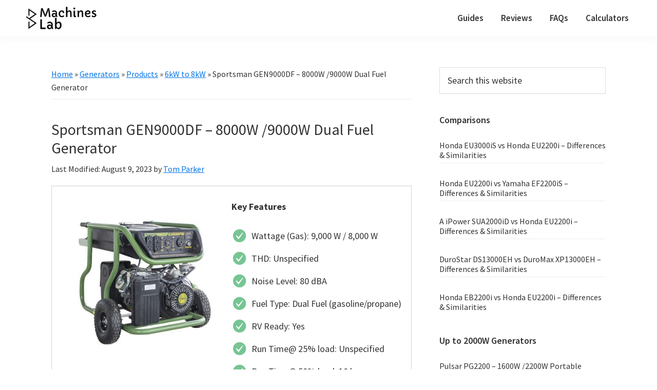

--- FILE ---
content_type: text/html; charset=UTF-8
request_url: https://biomachineslab.com/sportsman-gen9000df/
body_size: 22769
content:
<!DOCTYPE html>
<html lang="en-US">
<head >
<meta charset="UTF-8" />
<meta name="viewport" content="width=device-width, initial-scale=1" />
<meta name='robots' content='index, follow, max-image-preview:large, max-snippet:-1, max-video-preview:-1' />

	<!-- This site is optimized with the Yoast SEO plugin v26.7 - https://yoast.com/wordpress/plugins/seo/ -->
	<title>Sportsman GEN9000DF - 8000W /9000W Dual Fuel Generator - Machines Lab</title>
	<meta name="description" content="Key Features Wattage (Gas): 9,000 W / 8,000 W THD: Unspecified Noise Level: 80 dBA Fuel Type: Dual Fuel (gasoline/propane) RV Ready: Yes Run Time@ 25%" />
	<link rel="canonical" href="https://biomachineslab.com/sportsman-gen9000df/" />
	<meta property="og:locale" content="en_US" />
	<meta property="og:type" content="article" />
	<meta property="og:title" content="Sportsman GEN9000DF - 8000W /9000W Dual Fuel Generator - Machines Lab" />
	<meta property="og:description" content="Key Features Wattage (Gas): 9,000 W / 8,000 W THD: Unspecified Noise Level: 80 dBA Fuel Type: Dual Fuel (gasoline/propane) RV Ready: Yes Run Time@ 25%" />
	<meta property="og:url" content="https://biomachineslab.com/sportsman-gen9000df/" />
	<meta property="og:site_name" content="Machines Lab" />
	<meta property="article:publisher" content="https://www.facebook.com/biomachineslab/" />
	<meta property="article:published_time" content="2023-03-20T05:42:54+00:00" />
	<meta property="article:modified_time" content="2023-08-09T21:22:43+00:00" />
	<meta property="og:image" content="https://biomachineslab.com/wp-content/uploads/2023/02/Sportsman-GEN9000DF.jpg" />
	<meta property="og:image:width" content="410" />
	<meta property="og:image:height" content="295" />
	<meta property="og:image:type" content="image/jpeg" />
	<meta name="author" content="Tom Parker" />
	<meta name="twitter:card" content="summary_large_image" />
	<meta name="twitter:creator" content="@biomachineslab" />
	<meta name="twitter:site" content="@biomachineslab" />
	<meta name="twitter:label1" content="Written by" />
	<meta name="twitter:data1" content="Tom Parker" />
	<meta name="twitter:label2" content="Est. reading time" />
	<meta name="twitter:data2" content="5 minutes" />
	<script type="application/ld+json" class="yoast-schema-graph">{"@context":"https://schema.org","@graph":[{"@type":"Article","@id":"https://biomachineslab.com/sportsman-gen9000df/#article","isPartOf":{"@id":"https://biomachineslab.com/sportsman-gen9000df/"},"author":{"name":"Tom Parker","@id":"https://biomachineslab.com/#/schema/person/be270c28864ba525c689c62e9562b804"},"headline":"Sportsman GEN9000DF &#8211; 8000W /9000W Dual Fuel Generator","datePublished":"2023-03-20T05:42:54+00:00","dateModified":"2023-08-09T21:22:43+00:00","mainEntityOfPage":{"@id":"https://biomachineslab.com/sportsman-gen9000df/"},"wordCount":1005,"commentCount":0,"publisher":{"@id":"https://biomachineslab.com/#organization"},"image":{"@id":"https://biomachineslab.com/sportsman-gen9000df/#primaryimage"},"thumbnailUrl":"https://biomachineslab.com/wp-content/uploads/2023/02/Sportsman-GEN9000DF.jpg","articleSection":["6kW to 8kW"],"inLanguage":"en-US","potentialAction":[{"@type":"CommentAction","name":"Comment","target":["https://biomachineslab.com/sportsman-gen9000df/#respond"]}]},{"@type":"WebPage","@id":"https://biomachineslab.com/sportsman-gen9000df/","url":"https://biomachineslab.com/sportsman-gen9000df/","name":"Sportsman GEN9000DF - 8000W /9000W Dual Fuel Generator - Machines Lab","isPartOf":{"@id":"https://biomachineslab.com/#website"},"primaryImageOfPage":{"@id":"https://biomachineslab.com/sportsman-gen9000df/#primaryimage"},"image":{"@id":"https://biomachineslab.com/sportsman-gen9000df/#primaryimage"},"thumbnailUrl":"https://biomachineslab.com/wp-content/uploads/2023/02/Sportsman-GEN9000DF.jpg","datePublished":"2023-03-20T05:42:54+00:00","dateModified":"2023-08-09T21:22:43+00:00","description":"Key Features Wattage (Gas): 9,000 W / 8,000 W THD: Unspecified Noise Level: 80 dBA Fuel Type: Dual Fuel (gasoline/propane) RV Ready: Yes Run Time@ 25%","breadcrumb":{"@id":"https://biomachineslab.com/sportsman-gen9000df/#breadcrumb"},"inLanguage":"en-US","potentialAction":[{"@type":"ReadAction","target":["https://biomachineslab.com/sportsman-gen9000df/"]}]},{"@type":"ImageObject","inLanguage":"en-US","@id":"https://biomachineslab.com/sportsman-gen9000df/#primaryimage","url":"https://biomachineslab.com/wp-content/uploads/2023/02/Sportsman-GEN9000DF.jpg","contentUrl":"https://biomachineslab.com/wp-content/uploads/2023/02/Sportsman-GEN9000DF.jpg","width":410,"height":295},{"@type":"BreadcrumbList","@id":"https://biomachineslab.com/sportsman-gen9000df/#breadcrumb","itemListElement":[{"@type":"ListItem","position":1,"name":"Home","item":"https://biomachineslab.com/"},{"@type":"ListItem","position":2,"name":"Generators","item":"https://biomachineslab.com/category/generators/"},{"@type":"ListItem","position":3,"name":"Products","item":"https://biomachineslab.com/category/generators/products/"},{"@type":"ListItem","position":4,"name":"6kW to 8kW","item":"https://biomachineslab.com/category/generators/products/6kw-to-8kw/"},{"@type":"ListItem","position":5,"name":"Sportsman GEN9000DF &#8211; 8000W /9000W Dual Fuel Generator"}]},{"@type":"WebSite","@id":"https://biomachineslab.com/#website","url":"https://biomachineslab.com/","name":"Machines Lab","description":"Your Go to Resource for Generators &amp; More","publisher":{"@id":"https://biomachineslab.com/#organization"},"potentialAction":[{"@type":"SearchAction","target":{"@type":"EntryPoint","urlTemplate":"https://biomachineslab.com/?s={search_term_string}"},"query-input":{"@type":"PropertyValueSpecification","valueRequired":true,"valueName":"search_term_string"}}],"inLanguage":"en-US"},{"@type":"Organization","@id":"https://biomachineslab.com/#organization","name":"BioMachinesLab LLC","url":"https://biomachineslab.com/","logo":{"@type":"ImageObject","inLanguage":"en-US","@id":"https://biomachineslab.com/#/schema/logo/image/","url":"https://biomachineslab.com/wp-content/uploads/2023/02/LogoMakr-4jZqoL-3.png","contentUrl":"https://biomachineslab.com/wp-content/uploads/2023/02/LogoMakr-4jZqoL-3.png","width":200,"height":63,"caption":"BioMachinesLab LLC"},"image":{"@id":"https://biomachineslab.com/#/schema/logo/image/"},"sameAs":["https://www.facebook.com/biomachineslab/","https://x.com/biomachineslab","https://www.youtube.com/@biomachineslab6482","https://www.youtube.com/@bml_generators4434"]},{"@type":"Person","@id":"https://biomachineslab.com/#/schema/person/be270c28864ba525c689c62e9562b804","name":"Tom Parker","image":{"@type":"ImageObject","inLanguage":"en-US","@id":"https://biomachineslab.com/#/schema/person/image/","url":"https://biomachineslab.com/wp-content/uploads/2023/02/tom-parker-96x96.jpg","contentUrl":"https://biomachineslab.com/wp-content/uploads/2023/02/tom-parker-96x96.jpg","caption":"Tom Parker"},"description":"Tom is a mechanical engineer with years of experience working on Internal combustion engine and fixing electrical and mechanical systems, generators, transfer switches, and equipment related to storm water and sewage pumping stations.","sameAs":["https://biomachineslab.com/author/outdoors04/"],"url":"https://biomachineslab.com/author/outdoors04/"}]}</script>
	<!-- / Yoast SEO plugin. -->


<link rel='dns-prefetch' href='//fonts.googleapis.com' />
<link href='https://fonts.gstatic.com' crossorigin rel='preconnect' />
<link rel="alternate" type="application/rss+xml" title="Machines Lab &raquo; Feed" href="https://biomachineslab.com/feed/" />
<link rel="alternate" type="application/rss+xml" title="Machines Lab &raquo; Comments Feed" href="https://biomachineslab.com/comments/feed/" />
<link rel="alternate" type="application/rss+xml" title="Machines Lab &raquo; Sportsman GEN9000DF &#8211; 8000W /9000W Dual Fuel Generator Comments Feed" href="https://biomachineslab.com/sportsman-gen9000df/feed/" />
<link rel="alternate" title="oEmbed (JSON)" type="application/json+oembed" href="https://biomachineslab.com/wp-json/oembed/1.0/embed?url=https%3A%2F%2Fbiomachineslab.com%2Fsportsman-gen9000df%2F" />
<link rel="alternate" title="oEmbed (XML)" type="text/xml+oembed" href="https://biomachineslab.com/wp-json/oembed/1.0/embed?url=https%3A%2F%2Fbiomachineslab.com%2Fsportsman-gen9000df%2F&#038;format=xml" />
<style id='wp-img-auto-sizes-contain-inline-css'>
img:is([sizes=auto i],[sizes^="auto," i]){contain-intrinsic-size:3000px 1500px}
/*# sourceURL=wp-img-auto-sizes-contain-inline-css */
</style>
<link rel='stylesheet' id='genesis-sample-css' href='https://biomachineslab.com/wp-content/themes/genesis-sample/style.css?ver=3.4.1' media='all' />
<style id='genesis-sample-inline-css'>

		.wp-custom-logo .site-container .custom-logo-link {
			aspect-ratio: 150/47.25;
		}
		
		.wp-custom-logo .site-container .title-area {
			max-width: 150px;
		}
		
		.wp-custom-logo .title-area {
			padding-top: 11.375px;
		}
		
/*# sourceURL=genesis-sample-inline-css */
</style>
<style id='wp-emoji-styles-inline-css'>

	img.wp-smiley, img.emoji {
		display: inline !important;
		border: none !important;
		box-shadow: none !important;
		height: 1em !important;
		width: 1em !important;
		margin: 0 0.07em !important;
		vertical-align: -0.1em !important;
		background: none !important;
		padding: 0 !important;
	}
/*# sourceURL=wp-emoji-styles-inline-css */
</style>
<style id='wp-block-library-inline-css'>
:root{--wp-block-synced-color:#7a00df;--wp-block-synced-color--rgb:122,0,223;--wp-bound-block-color:var(--wp-block-synced-color);--wp-editor-canvas-background:#ddd;--wp-admin-theme-color:#007cba;--wp-admin-theme-color--rgb:0,124,186;--wp-admin-theme-color-darker-10:#006ba1;--wp-admin-theme-color-darker-10--rgb:0,107,160.5;--wp-admin-theme-color-darker-20:#005a87;--wp-admin-theme-color-darker-20--rgb:0,90,135;--wp-admin-border-width-focus:2px}@media (min-resolution:192dpi){:root{--wp-admin-border-width-focus:1.5px}}.wp-element-button{cursor:pointer}:root .has-very-light-gray-background-color{background-color:#eee}:root .has-very-dark-gray-background-color{background-color:#313131}:root .has-very-light-gray-color{color:#eee}:root .has-very-dark-gray-color{color:#313131}:root .has-vivid-green-cyan-to-vivid-cyan-blue-gradient-background{background:linear-gradient(135deg,#00d084,#0693e3)}:root .has-purple-crush-gradient-background{background:linear-gradient(135deg,#34e2e4,#4721fb 50%,#ab1dfe)}:root .has-hazy-dawn-gradient-background{background:linear-gradient(135deg,#faaca8,#dad0ec)}:root .has-subdued-olive-gradient-background{background:linear-gradient(135deg,#fafae1,#67a671)}:root .has-atomic-cream-gradient-background{background:linear-gradient(135deg,#fdd79a,#004a59)}:root .has-nightshade-gradient-background{background:linear-gradient(135deg,#330968,#31cdcf)}:root .has-midnight-gradient-background{background:linear-gradient(135deg,#020381,#2874fc)}:root{--wp--preset--font-size--normal:16px;--wp--preset--font-size--huge:42px}.has-regular-font-size{font-size:1em}.has-larger-font-size{font-size:2.625em}.has-normal-font-size{font-size:var(--wp--preset--font-size--normal)}.has-huge-font-size{font-size:var(--wp--preset--font-size--huge)}.has-text-align-center{text-align:center}.has-text-align-left{text-align:left}.has-text-align-right{text-align:right}.has-fit-text{white-space:nowrap!important}#end-resizable-editor-section{display:none}.aligncenter{clear:both}.items-justified-left{justify-content:flex-start}.items-justified-center{justify-content:center}.items-justified-right{justify-content:flex-end}.items-justified-space-between{justify-content:space-between}.screen-reader-text{border:0;clip-path:inset(50%);height:1px;margin:-1px;overflow:hidden;padding:0;position:absolute;width:1px;word-wrap:normal!important}.screen-reader-text:focus{background-color:#ddd;clip-path:none;color:#444;display:block;font-size:1em;height:auto;left:5px;line-height:normal;padding:15px 23px 14px;text-decoration:none;top:5px;width:auto;z-index:100000}html :where(.has-border-color){border-style:solid}html :where([style*=border-top-color]){border-top-style:solid}html :where([style*=border-right-color]){border-right-style:solid}html :where([style*=border-bottom-color]){border-bottom-style:solid}html :where([style*=border-left-color]){border-left-style:solid}html :where([style*=border-width]){border-style:solid}html :where([style*=border-top-width]){border-top-style:solid}html :where([style*=border-right-width]){border-right-style:solid}html :where([style*=border-bottom-width]){border-bottom-style:solid}html :where([style*=border-left-width]){border-left-style:solid}html :where(img[class*=wp-image-]){height:auto;max-width:100%}:where(figure){margin:0 0 1em}html :where(.is-position-sticky){--wp-admin--admin-bar--position-offset:var(--wp-admin--admin-bar--height,0px)}@media screen and (max-width:600px){html :where(.is-position-sticky){--wp-admin--admin-bar--position-offset:0px}}

/*# sourceURL=wp-block-library-inline-css */
</style><style id='global-styles-inline-css'>
:root{--wp--preset--aspect-ratio--square: 1;--wp--preset--aspect-ratio--4-3: 4/3;--wp--preset--aspect-ratio--3-4: 3/4;--wp--preset--aspect-ratio--3-2: 3/2;--wp--preset--aspect-ratio--2-3: 2/3;--wp--preset--aspect-ratio--16-9: 16/9;--wp--preset--aspect-ratio--9-16: 9/16;--wp--preset--color--black: #000000;--wp--preset--color--cyan-bluish-gray: #abb8c3;--wp--preset--color--white: #ffffff;--wp--preset--color--pale-pink: #f78da7;--wp--preset--color--vivid-red: #cf2e2e;--wp--preset--color--luminous-vivid-orange: #ff6900;--wp--preset--color--luminous-vivid-amber: #fcb900;--wp--preset--color--light-green-cyan: #7bdcb5;--wp--preset--color--vivid-green-cyan: #00d084;--wp--preset--color--pale-cyan-blue: #8ed1fc;--wp--preset--color--vivid-cyan-blue: #0693e3;--wp--preset--color--vivid-purple: #9b51e0;--wp--preset--color--theme-primary: #0073e5;--wp--preset--color--theme-secondary: #0073e5;--wp--preset--gradient--vivid-cyan-blue-to-vivid-purple: linear-gradient(135deg,rgb(6,147,227) 0%,rgb(155,81,224) 100%);--wp--preset--gradient--light-green-cyan-to-vivid-green-cyan: linear-gradient(135deg,rgb(122,220,180) 0%,rgb(0,208,130) 100%);--wp--preset--gradient--luminous-vivid-amber-to-luminous-vivid-orange: linear-gradient(135deg,rgb(252,185,0) 0%,rgb(255,105,0) 100%);--wp--preset--gradient--luminous-vivid-orange-to-vivid-red: linear-gradient(135deg,rgb(255,105,0) 0%,rgb(207,46,46) 100%);--wp--preset--gradient--very-light-gray-to-cyan-bluish-gray: linear-gradient(135deg,rgb(238,238,238) 0%,rgb(169,184,195) 100%);--wp--preset--gradient--cool-to-warm-spectrum: linear-gradient(135deg,rgb(74,234,220) 0%,rgb(151,120,209) 20%,rgb(207,42,186) 40%,rgb(238,44,130) 60%,rgb(251,105,98) 80%,rgb(254,248,76) 100%);--wp--preset--gradient--blush-light-purple: linear-gradient(135deg,rgb(255,206,236) 0%,rgb(152,150,240) 100%);--wp--preset--gradient--blush-bordeaux: linear-gradient(135deg,rgb(254,205,165) 0%,rgb(254,45,45) 50%,rgb(107,0,62) 100%);--wp--preset--gradient--luminous-dusk: linear-gradient(135deg,rgb(255,203,112) 0%,rgb(199,81,192) 50%,rgb(65,88,208) 100%);--wp--preset--gradient--pale-ocean: linear-gradient(135deg,rgb(255,245,203) 0%,rgb(182,227,212) 50%,rgb(51,167,181) 100%);--wp--preset--gradient--electric-grass: linear-gradient(135deg,rgb(202,248,128) 0%,rgb(113,206,126) 100%);--wp--preset--gradient--midnight: linear-gradient(135deg,rgb(2,3,129) 0%,rgb(40,116,252) 100%);--wp--preset--font-size--small: 12px;--wp--preset--font-size--medium: 20px;--wp--preset--font-size--large: 20px;--wp--preset--font-size--x-large: 42px;--wp--preset--font-size--normal: 18px;--wp--preset--font-size--larger: 24px;--wp--preset--spacing--20: 0.44rem;--wp--preset--spacing--30: 0.67rem;--wp--preset--spacing--40: 1rem;--wp--preset--spacing--50: 1.5rem;--wp--preset--spacing--60: 2.25rem;--wp--preset--spacing--70: 3.38rem;--wp--preset--spacing--80: 5.06rem;--wp--preset--shadow--natural: 6px 6px 9px rgba(0, 0, 0, 0.2);--wp--preset--shadow--deep: 12px 12px 50px rgba(0, 0, 0, 0.4);--wp--preset--shadow--sharp: 6px 6px 0px rgba(0, 0, 0, 0.2);--wp--preset--shadow--outlined: 6px 6px 0px -3px rgb(255, 255, 255), 6px 6px rgb(0, 0, 0);--wp--preset--shadow--crisp: 6px 6px 0px rgb(0, 0, 0);}:where(.is-layout-flex){gap: 0.5em;}:where(.is-layout-grid){gap: 0.5em;}body .is-layout-flex{display: flex;}.is-layout-flex{flex-wrap: wrap;align-items: center;}.is-layout-flex > :is(*, div){margin: 0;}body .is-layout-grid{display: grid;}.is-layout-grid > :is(*, div){margin: 0;}:where(.wp-block-columns.is-layout-flex){gap: 2em;}:where(.wp-block-columns.is-layout-grid){gap: 2em;}:where(.wp-block-post-template.is-layout-flex){gap: 1.25em;}:where(.wp-block-post-template.is-layout-grid){gap: 1.25em;}.has-black-color{color: var(--wp--preset--color--black) !important;}.has-cyan-bluish-gray-color{color: var(--wp--preset--color--cyan-bluish-gray) !important;}.has-white-color{color: var(--wp--preset--color--white) !important;}.has-pale-pink-color{color: var(--wp--preset--color--pale-pink) !important;}.has-vivid-red-color{color: var(--wp--preset--color--vivid-red) !important;}.has-luminous-vivid-orange-color{color: var(--wp--preset--color--luminous-vivid-orange) !important;}.has-luminous-vivid-amber-color{color: var(--wp--preset--color--luminous-vivid-amber) !important;}.has-light-green-cyan-color{color: var(--wp--preset--color--light-green-cyan) !important;}.has-vivid-green-cyan-color{color: var(--wp--preset--color--vivid-green-cyan) !important;}.has-pale-cyan-blue-color{color: var(--wp--preset--color--pale-cyan-blue) !important;}.has-vivid-cyan-blue-color{color: var(--wp--preset--color--vivid-cyan-blue) !important;}.has-vivid-purple-color{color: var(--wp--preset--color--vivid-purple) !important;}.has-black-background-color{background-color: var(--wp--preset--color--black) !important;}.has-cyan-bluish-gray-background-color{background-color: var(--wp--preset--color--cyan-bluish-gray) !important;}.has-white-background-color{background-color: var(--wp--preset--color--white) !important;}.has-pale-pink-background-color{background-color: var(--wp--preset--color--pale-pink) !important;}.has-vivid-red-background-color{background-color: var(--wp--preset--color--vivid-red) !important;}.has-luminous-vivid-orange-background-color{background-color: var(--wp--preset--color--luminous-vivid-orange) !important;}.has-luminous-vivid-amber-background-color{background-color: var(--wp--preset--color--luminous-vivid-amber) !important;}.has-light-green-cyan-background-color{background-color: var(--wp--preset--color--light-green-cyan) !important;}.has-vivid-green-cyan-background-color{background-color: var(--wp--preset--color--vivid-green-cyan) !important;}.has-pale-cyan-blue-background-color{background-color: var(--wp--preset--color--pale-cyan-blue) !important;}.has-vivid-cyan-blue-background-color{background-color: var(--wp--preset--color--vivid-cyan-blue) !important;}.has-vivid-purple-background-color{background-color: var(--wp--preset--color--vivid-purple) !important;}.has-black-border-color{border-color: var(--wp--preset--color--black) !important;}.has-cyan-bluish-gray-border-color{border-color: var(--wp--preset--color--cyan-bluish-gray) !important;}.has-white-border-color{border-color: var(--wp--preset--color--white) !important;}.has-pale-pink-border-color{border-color: var(--wp--preset--color--pale-pink) !important;}.has-vivid-red-border-color{border-color: var(--wp--preset--color--vivid-red) !important;}.has-luminous-vivid-orange-border-color{border-color: var(--wp--preset--color--luminous-vivid-orange) !important;}.has-luminous-vivid-amber-border-color{border-color: var(--wp--preset--color--luminous-vivid-amber) !important;}.has-light-green-cyan-border-color{border-color: var(--wp--preset--color--light-green-cyan) !important;}.has-vivid-green-cyan-border-color{border-color: var(--wp--preset--color--vivid-green-cyan) !important;}.has-pale-cyan-blue-border-color{border-color: var(--wp--preset--color--pale-cyan-blue) !important;}.has-vivid-cyan-blue-border-color{border-color: var(--wp--preset--color--vivid-cyan-blue) !important;}.has-vivid-purple-border-color{border-color: var(--wp--preset--color--vivid-purple) !important;}.has-vivid-cyan-blue-to-vivid-purple-gradient-background{background: var(--wp--preset--gradient--vivid-cyan-blue-to-vivid-purple) !important;}.has-light-green-cyan-to-vivid-green-cyan-gradient-background{background: var(--wp--preset--gradient--light-green-cyan-to-vivid-green-cyan) !important;}.has-luminous-vivid-amber-to-luminous-vivid-orange-gradient-background{background: var(--wp--preset--gradient--luminous-vivid-amber-to-luminous-vivid-orange) !important;}.has-luminous-vivid-orange-to-vivid-red-gradient-background{background: var(--wp--preset--gradient--luminous-vivid-orange-to-vivid-red) !important;}.has-very-light-gray-to-cyan-bluish-gray-gradient-background{background: var(--wp--preset--gradient--very-light-gray-to-cyan-bluish-gray) !important;}.has-cool-to-warm-spectrum-gradient-background{background: var(--wp--preset--gradient--cool-to-warm-spectrum) !important;}.has-blush-light-purple-gradient-background{background: var(--wp--preset--gradient--blush-light-purple) !important;}.has-blush-bordeaux-gradient-background{background: var(--wp--preset--gradient--blush-bordeaux) !important;}.has-luminous-dusk-gradient-background{background: var(--wp--preset--gradient--luminous-dusk) !important;}.has-pale-ocean-gradient-background{background: var(--wp--preset--gradient--pale-ocean) !important;}.has-electric-grass-gradient-background{background: var(--wp--preset--gradient--electric-grass) !important;}.has-midnight-gradient-background{background: var(--wp--preset--gradient--midnight) !important;}.has-small-font-size{font-size: var(--wp--preset--font-size--small) !important;}.has-medium-font-size{font-size: var(--wp--preset--font-size--medium) !important;}.has-large-font-size{font-size: var(--wp--preset--font-size--large) !important;}.has-x-large-font-size{font-size: var(--wp--preset--font-size--x-large) !important;}
/*# sourceURL=global-styles-inline-css */
</style>

<style id='classic-theme-styles-inline-css'>
/*! This file is auto-generated */
.wp-block-button__link{color:#fff;background-color:#32373c;border-radius:9999px;box-shadow:none;text-decoration:none;padding:calc(.667em + 2px) calc(1.333em + 2px);font-size:1.125em}.wp-block-file__button{background:#32373c;color:#fff;text-decoration:none}
/*# sourceURL=/wp-includes/css/classic-themes.min.css */
</style>
<link rel='stylesheet' id='genesis-sample-fonts-css' href='https://fonts.googleapis.com/css?family=Source+Sans+Pro:400,400i,600,700&#038;display=swap' media='all' />
<link rel='stylesheet' id='dashicons-css' href='https://biomachineslab.com/wp-includes/css/dashicons.min.css?ver=6.9' media='all' />
<link rel='stylesheet' id='genesis-sample-gutenberg-css' href='https://biomachineslab.com/wp-content/themes/genesis-sample/lib/gutenberg/front-end.css?ver=3.4.1' media='all' />
<style id='genesis-sample-gutenberg-inline-css'>
.gb-block-post-grid .gb-post-grid-items h2 a:hover {
	color: #0073e5;
}

.site-container .wp-block-button .wp-block-button__link {
	background-color: #0073e5;
}

.wp-block-button .wp-block-button__link:not(.has-background),
.wp-block-button .wp-block-button__link:not(.has-background):focus,
.wp-block-button .wp-block-button__link:not(.has-background):hover {
	color: #ffffff;
}

.site-container .wp-block-button.is-style-outline .wp-block-button__link {
	color: #0073e5;
}

.site-container .wp-block-button.is-style-outline .wp-block-button__link:focus,
.site-container .wp-block-button.is-style-outline .wp-block-button__link:hover {
	color: #2396ff;
}		.site-container .has-small-font-size {
			font-size: 12px;
		}		.site-container .has-normal-font-size {
			font-size: 18px;
		}		.site-container .has-large-font-size {
			font-size: 20px;
		}		.site-container .has-larger-font-size {
			font-size: 24px;
		}		.site-container .has-theme-primary-color,
		.site-container .wp-block-button .wp-block-button__link.has-theme-primary-color,
		.site-container .wp-block-button.is-style-outline .wp-block-button__link.has-theme-primary-color {
			color: #0073e5;
		}

		.site-container .has-theme-primary-background-color,
		.site-container .wp-block-button .wp-block-button__link.has-theme-primary-background-color,
		.site-container .wp-block-pullquote.is-style-solid-color.has-theme-primary-background-color {
			background-color: #0073e5;
		}		.site-container .has-theme-secondary-color,
		.site-container .wp-block-button .wp-block-button__link.has-theme-secondary-color,
		.site-container .wp-block-button.is-style-outline .wp-block-button__link.has-theme-secondary-color {
			color: #0073e5;
		}

		.site-container .has-theme-secondary-background-color,
		.site-container .wp-block-button .wp-block-button__link.has-theme-secondary-background-color,
		.site-container .wp-block-pullquote.is-style-solid-color.has-theme-secondary-background-color {
			background-color: #0073e5;
		}
/*# sourceURL=genesis-sample-gutenberg-inline-css */
</style>
<link rel='stylesheet' id='tablepress-default-css' href='https://biomachineslab.com/wp-content/tablepress-combined.min.css?ver=104' media='all' />
<link rel='stylesheet' id='tablepress-responsive-tables-css' href='https://biomachineslab.com/wp-content/plugins/tablepress-responsive-tables/css/tablepress-responsive.min.css?ver=1.8' media='all' />
<style id='kadence-blocks-global-variables-inline-css'>
:root {--global-kb-font-size-sm:clamp(0.8rem, 0.73rem + 0.217vw, 0.9rem);--global-kb-font-size-md:clamp(1.1rem, 0.995rem + 0.326vw, 1.25rem);--global-kb-font-size-lg:clamp(1.75rem, 1.576rem + 0.543vw, 2rem);--global-kb-font-size-xl:clamp(2.25rem, 1.728rem + 1.63vw, 3rem);--global-kb-font-size-xxl:clamp(2.5rem, 1.456rem + 3.26vw, 4rem);--global-kb-font-size-xxxl:clamp(2.75rem, 0.489rem + 7.065vw, 6rem);}:root {--global-palette1: #3182CE;--global-palette2: #2B6CB0;--global-palette3: #1A202C;--global-palette4: #2D3748;--global-palette5: #4A5568;--global-palette6: #718096;--global-palette7: #EDF2F7;--global-palette8: #F7FAFC;--global-palette9: #ffffff;}
/*# sourceURL=kadence-blocks-global-variables-inline-css */
</style>
<script src="https://biomachineslab.com/wp-includes/js/jquery/jquery.min.js?ver=3.7.1" id="jquery-core-js"></script>
<script src="https://biomachineslab.com/wp-includes/js/jquery/jquery-migrate.min.js?ver=3.4.1" id="jquery-migrate-js"></script>
<link rel="https://api.w.org/" href="https://biomachineslab.com/wp-json/" /><link rel="alternate" title="JSON" type="application/json" href="https://biomachineslab.com/wp-json/wp/v2/posts/3429" /><link rel="EditURI" type="application/rsd+xml" title="RSD" href="https://biomachineslab.com/xmlrpc.php?rsd" />
<meta name="generator" content="WordPress 6.9" />
<link rel='shortlink' href='https://biomachineslab.com/?p=3429' />
<script async src="//static.getclicky.com/101374950.js"></script>
<noscript><p><img alt="Clicky" width="1" height="1" src="//in.getclicky.com/101374950ns.gif" /></p></noscript>


<!-- Google tag (gtag.js) -->
<script async src="https://www.googletagmanager.com/gtag/js?id=G-5CPKFTW9S2"></script>
<script>
  window.dataLayer = window.dataLayer || [];
  function gtag(){dataLayer.push(arguments);}
  gtag('js', new Date());

  gtag('config', 'G-5CPKFTW9S2');
</script><link rel="icon" href="https://biomachineslab.com/wp-content/uploads/2022/10/cropped-android-chrome-512x512-3-32x32.png" sizes="32x32" />
<link rel="icon" href="https://biomachineslab.com/wp-content/uploads/2022/10/cropped-android-chrome-512x512-3-192x192.png" sizes="192x192" />
<link rel="apple-touch-icon" href="https://biomachineslab.com/wp-content/uploads/2022/10/cropped-android-chrome-512x512-3-180x180.png" />
<meta name="msapplication-TileImage" content="https://biomachineslab.com/wp-content/uploads/2022/10/cropped-android-chrome-512x512-3-270x270.png" />
		<style id="wp-custom-css">
			
.wptb-ph-element .wptb-button p {
    cursor: pointer;
}

/* header */
.site-header .wrap {
    max-width: 1200px;
    margin-left: auto;
    margin-right: auto;
}
.genesis-nav-menu a {
    font-size: 17px;
    font-weight: 600;
}

/* Footer */
.footer-widgets .wrap {
    max-width: 1200px !important;
	display: flex;
}
.footer-widgets {
    border-top: none !important;
    background-color: #151c2c !important;
	color: rgba(255, 255, 255, 0.50);
	    padding-bottom: 20px;
}
.footer-widgets  a{
	color: rgba(255, 255, 255, 0.50);
}

footer.site-footer {
    background: #0e131f;
	    border-top: none !important;
}
.site-footer p {
    color: rgba(255, 255, 255, 0.50);
}

.footer-widgets .widget-title {
    font-size: 24px !important;
    font-weight: 600;
    margin-bottom: 20px;
    color: #fff;
}

.widget-area.footer-widgets-2 {
    display: flex;
    justify-content: space-between;
}


.widget-area.footer-widgets-1{
    flex-basis: 35% !important;
}

.widget-area.footer-widgets-2{
    flex-basis: 35% !important;
}

.widget-area.footer-widgets-3{
    flex-basis: 30% !important;
}

section#media_image-2 {
    margin-bottom: 13px !important;
}
section#text-3 {
    margin-bottom: 25px;
}


@media (max-width: 792px) {
.footer-widgets .wrap {
    display: block !important;
}
	.footer-widgets {
    padding-top: 20px;
}

.wp-block-table td,
.wp-block-table th {
  word-break: normal;
}
}	
	
/* 1-25-23 CSS for Post Template */	
	
.product-container h2{
  font-size: 20px;	
	font-weight: 700;  
}

.product-container p{
  font-size: 18px;	
}

.product-box-wrapper{
  border: 1px solid #d1d1d1;
  padding: 25px 10px;
	margin-bottom: 25px;
  display: flex;
}

.product-box-left, .product-box-right{
  flex: 1;
}

.product-box-left{
  text-align: center;
}

.product-box-left img{
	margin-top: 40px;
}

.product-box-left h4{
  font-size: 18px;
  font-weight: 400;
}

.product-box-right h4{
 font-size: 18px;
 margin-bottom: 40px;
}

.product-box-right span{
	font-weight: bold;
}

.product-box-right ul{
  list-style: none;
  padding: 0;
}

.product-box-right ul li{
  font-size: 18px;
  margin-bottom: 15px;
  margin-left: 41px;
  list-style: none;
}

.product-box-right ul li .dashicons-yes-alt{
 color: #77C593;
 font-size: 30px;
 margin-right: 15px;
 margin-left: -41px;	
}

.product-box-right a.product-btn{
  background: #e50000;
  color: white;
  text-align: center;
  text-decoration: none;
  padding: 20px 20px;
  font-size: 18px;
  font-weight: normal;
  border-radius: 7px;
  display: inline-block;
  margin-top: 25px;
	width: 85%;
}

.product-box-right a.product-btn:hover{
  background: #ff0808;
}

.product-description h2, .features-specs h2{
  border-top: 1px solid black;
  border-bottom: 1px solid black;
  padding: 5px 0;
  font-size: 35px;
}

.product-description p{
  background: #f5f5f5;
  padding: 15px;
  font-size: 18px;
  font-style: italic;
  color: #666;
  border-radius: 2px;
}

.product-videos h2{
  font-size: 25px;
  font-style: italic;
}

.product-videos .dashicons-video-alt2{
	font-size: 40px;
  margin-right: 25px;
  margin-top: -5px;
}

.product-videos .video-list{
  display: flex;
  flex-wrap: wrap;
}

.product-videos .video-list iframe{
  width: 45%;
  margin-bottom: 50px;
}

.product-videos .video-list iframe:nth-child(odd){
    margin-right: 50px;
}

.features-specs .fs-column-wrapper{
  display: flex;
  flex-wrap: wrap;
  color: #333333;
}

.features-specs .fs-column{
  width: 45%;
}

.features-specs .fs-column:nth-child(odd){
  margin-right: 50px;
}

.features-specs h3{
  font-size: 30px;
  font-weight: 400;
  margin: 20px 0;
}

.features-specs table{
  font-size: 13px;
  font-weight: 400;
  color: #333333;
  width: 100%;
  border-collapse: collapse;
	word-break: break-word;
}

.features-specs table tbody{
  border: 0;
}

.features-specs table tr:not(:last-child){
	border: 0;
  border-bottom: 1px solid #dddddd;
}

.features-specs table tr td{
  padding: 15px 0;
}

.features-specs table tr td:first-child{
  font-weight: 700;
  padding-right: 15px;
}

.features-specs .dashicons{
	font-size: 40px;
  margin-right: 25px;
}


@media screen and (max-width: 1023px){

  .product-box-wrapper, .product-videos .video-list{
    flex-direction: column;  
  }
  
  .product-videos .video-list iframe{
    width: 100%;
	margin-right: 0;
	margin-bottom: 25px;
  }
  
  .features-specs .fs-column, .product-box-right a{
	margin-right: 00px;
	width: 100%;
  }
	
	.product-btn-wrapper{
		text-align: center;
	}
  
}

.toc_title {
    font-weight: 700;
    text-align: left;
}


/*table compare*/

.tg {border-collapse:collapse;border-color:#ccc;border-spacing:0;}
.tg td{background-color:#fff;border-color:#ccc;border-style:solid;border-width:1px;color:#333;
font-size:14px;overflow:hidden;padding:10px 5px;word-break:normal;}
.tg th{background-color:#f0f0f0;border-color:#ccc;border-style:solid;border-width:1px;color:#333;
font-size:14px;font-weight:normal;overflow:hidden;padding:10px 5px;word-break:normal;}
.tg .tg-qyqe{border-color:#dddddd;color:#545a5f;font-size:16px;text-align:center;vertical-align:top}
.tg .tg-7dsw{border-color:#dddddd;color:#545a5f;font-size:16px;text-align:center;vertical-align:bottom}
.tg .tg-vn8r{background-color:#F0F0F0;border-color:#dddddd;color:#545A5F;font-size:16px;text-align:center;vertical-align:top}
.tg .tg-4bem{border-color:#dddddd;color:#545a5f;font-size:16px;text-align:center;vertical-align:top}
.tg .tg-k8u5{background-color:#f0f0f0;border-color:#dddddd;font-size:16px;text-align:center;vertical-align:bottom}
.tg .tg-mej1{background-color:#F0F0F0;border-color:#dddddd;font-size:16px;text-align:center;vertical-align:top}
.tg .tg-uq5m{border-color:#dddddd;color:#545A5F;font-size:16px;text-align:center;vertical-align:top}
.tg .tg-9ylx{background-color:#f0f0f0;border-color:#dddddd;color:#545a5f;font-size:16px;text-align:center;vertical-align:bottom}
.tg-qyqe img {
  display: block;
  max-width: 100%;
  height: auto;
}
.tg-yla0 a {
  display: block;
  width: 70%;
  margin: 10px auto;
  background-color: #CB0000;
  color: white;
  text-align: center;
  padding: 10px;
  text-decoration: none;
  border-radius: 5px;
}
.tg-yla0 a:hover {
  background-color: #960000;
}
/*table compare*/

.dashicons-plus-alt { 
content: "\f502";
display: inline-block;
font-size:100%;
display: inline-block;
vertical-align: middle;
}
			</style>
		</head>
<body class="wp-singular post-template-default single single-post postid-3429 single-format-standard wp-custom-logo wp-embed-responsive wp-theme-genesis wp-child-theme-genesis-sample header-full-width content-sidebar genesis-breadcrumbs-visible genesis-singular-image-hidden genesis-footer-widgets-visible no-js">	<script>
	//<![CDATA[
	(function(){
		var c = document.body.classList;
		c.remove( 'no-js' );
		c.add( 'js' );
	})();
	//]]>
	</script>
	<div class="site-container"><ul class="genesis-skip-link"><li><a href="#genesis-nav-primary" class="screen-reader-shortcut"> Skip to primary navigation</a></li><li><a href="#genesis-content" class="screen-reader-shortcut"> Skip to main content</a></li><li><a href="#genesis-sidebar-primary" class="screen-reader-shortcut"> Skip to primary sidebar</a></li><li><a href="#genesis-footer-widgets" class="screen-reader-shortcut"> Skip to footer</a></li></ul><header class="site-header"><div class="wrap"><div class="title-area"><a href="https://biomachineslab.com/" class="custom-logo-link" rel="home"><img width="200" height="63" src="https://biomachineslab.com/wp-content/uploads/2023/02/LogoMakr-4jZqoL-3.png" class="custom-logo" alt="Machines Lab" decoding="async" /></a><p class="site-title">Machines Lab</p><p class="site-description">Your Go to Resource for Generators &amp; More</p></div><nav class="nav-primary" aria-label="Main" id="genesis-nav-primary"><div class="wrap"><ul id="menu-main-menu" class="menu genesis-nav-menu menu-primary js-superfish"><li id="menu-item-1812" class="menu-item menu-item-type-taxonomy menu-item-object-category menu-item-1812"><a rel="nofollow" href="https://biomachineslab.com/category/generators/guides/"><span >Guides</span></a></li>
<li id="menu-item-1813" class="menu-item menu-item-type-taxonomy menu-item-object-category menu-item-has-children menu-item-1813"><a rel="nofollow" href="https://biomachineslab.com/category/generators/reviews/"><span >Reviews</span></a>
<ul class="sub-menu">
	<li id="menu-item-5491" class="menu-item menu-item-type-custom menu-item-object-custom menu-item-5491"><a href="https://biomachineslab.com/generator-with-low-thd/"><span >Low THD Generators</span></a></li>
	<li id="menu-item-5492" class="menu-item menu-item-type-custom menu-item-object-custom menu-item-5492"><a href="https://biomachineslab.com/best-generator-for-mobile-detailing/"><span >Generator for Mobile Detailing</span></a></li>
	<li id="menu-item-5490" class="menu-item menu-item-type-custom menu-item-object-custom menu-item-5490"><a href="https://biomachineslab.com/best-large-inverter-generator/"><span >Largest Inverter Generators</span></a></li>
	<li id="menu-item-5493" class="menu-item menu-item-type-custom menu-item-object-custom menu-item-5493"><a href="https://biomachineslab.com/generator-for-sump-pump/"><span >Generator for Sump Pump</span></a></li>
	<li id="menu-item-5489" class="menu-item menu-item-type-custom menu-item-object-custom menu-item-5489"><a href="https://biomachineslab.com/indoor-generator-for-apartment/"><span >Generator for Apartment</span></a></li>
</ul>
</li>
<li id="menu-item-1814" class="menu-item menu-item-type-taxonomy menu-item-object-category menu-item-1814"><a rel="nofollow" href="https://biomachineslab.com/category/generators/faq/"><span >FAQs</span></a></li>
<li id="menu-item-5129" class="menu-item menu-item-type-taxonomy menu-item-object-category menu-item-5129"><a rel="nofollow" href="https://biomachineslab.com/category/generators/calculators/"><span >Calculators</span></a></li>
</ul></div></nav></div></header><div class="site-inner"><div class="content-sidebar-wrap"><main class="content" id="genesis-content"><div class="breadcrumb"><span><span><a href="https://biomachineslab.com/">Home</a></span> » <span><a href="https://biomachineslab.com/category/generators/">Generators</a></span> » <span><a href="https://biomachineslab.com/category/generators/products/">Products</a></span> » <span><a href="https://biomachineslab.com/category/generators/products/6kw-to-8kw/">6kW to 8kW</a></span> » <span class="breadcrumb_last" aria-current="page">Sportsman GEN9000DF &#8211; 8000W /9000W Dual Fuel Generator</span></span></div><article class="post-3429 post type-post status-publish format-standard has-post-thumbnail category-6kw-to-8kw entry" aria-label="Sportsman GEN9000DF &#8211; 8000W /9000W Dual Fuel Generator"><header class="entry-header"><h1 class="entry-title">Sportsman GEN9000DF &#8211; 8000W /9000W Dual Fuel Generator</h1>
<p class="entry-meta"><time class="entry-modified-time">Last Modified: August 9, 2023</time> by <span class="entry-author"><a href="https://biomachineslab.com/author/outdoors04/" class="entry-author-link" rel="author"><span class="entry-author-name">Tom Parker</span></a></span></p></header><div class="entry-content"><div class="product-container">
<div class="product-box-wrapper">
<div class="product-box-left">
<p><img decoding="async" class="" src="https://biomachineslab.com/wp-content/uploads/2023/02/Sportsman-GEN9000DF.jpg" alt="Sportsman-GEN9000DF"></p>
</div>
<div class="product-box-right">
<span>Key Features</span><p></p>
<ul>
<li><span class="dashicons dashicons-yes-alt"></span> Wattage (Gas): 9,000 W / 8,000 W</li>
<li><span class="dashicons dashicons-yes-alt"></span> THD: Unspecified</li>
<li><span class="dashicons dashicons-yes-alt"></span> Noise Level: 80 dBA</li>
<li><span class="dashicons dashicons-yes-alt"></span> Fuel Type: Dual Fuel (gasoline/propane)</li>
<li><span class="dashicons dashicons-yes-alt"></span> RV Ready: Yes</li>
<li><span class="dashicons dashicons-yes-alt"></span> Run Time@ 25% load: Unspecified</li>
<li><span class="dashicons dashicons-yes-alt"></span> Run Time@ 50% load: 10 h</li>
<li><span class="dashicons dashicons-yes-alt"></span> Weight: 200 lbs</li>
</ul>
<div class="product-btn-wrapper">
<a class="product-btn" href="https://www.amazon.com/s?k=Sportsman-GEN9000DF-portable-generator&amp;tag=boutd-20" target="_blank" rel="noopener nofollow"> &gt;Check Price on Amazon</a></div>
</div>
</div>
<div id="toc_container">
<p class="toc_title">Table Of Contents</p>
<ul class="toc_list">
<li><a href="#description">1. Description &#8211; General Summary</a></li>
<li><a href="#outlets">2. Outlets &#8211; Types of receptacles</a></li>
<li><a href="#features">3. Other Features</a></li>
<li><a href="#mobility">4. Mobility &#8211; Size and Portability</a></li>
<li><a href="#videos">5. Product Videos</a></li>
<li><a href="#specifications">6. Specifications</a>
<ul>
<li><a href="#generic">6.1 Generic</a></li>
<li><a href="#power">6.2 Power</a></li>
<li><a href="#panel">6.3 Control Panel</a></li>
<li><a href="#mixed">6.2 Mixed Specs</a></li>
</ul>
</li>
<li><a href="#about">7. About the Manufacturer</a></li>
<li><a href="#warranty">8. Warranty Information</a></li>
</ul>
</div>
<p><em><span style="font-size:14px;">We are proud of our independence and have no ties to manufacturers. To maintain our objectivity, we do not accept free products. Our income is generated by advertising fees paid by retailers for qualifying purchases.</span></em></p>

<div class="product-description">
<h2 id="description">Description</h2>
<p>The Sportsman GEN9000DF&#8217;s dual-fuel technology lets it put out 120/240V and gives it a lot of power and versatility. If it is powered by gasoline, the device has a running power of 8,000W and a starting power of 9,000W. If it&#8217;s powered by propane, it gives 7200 watts at full power and 8100 watts when starting up. The generator can make up to 80 dBA of noise (just as noisy as an alarm clock). It has both a traditional pull-start mechanism and an electric starter that is convenient and easy to use (battery not included). With an 8-gallon fuel tank, the GEN9000DF can run for about 10 hours at 0.5 load on a full tank of gasoline (fuel consumption is approximately 0.8 GPH). With propane, it can last up to about 5 hours (on a 20 lbs tank &#8211; propane consumption around 0.94 GPH).</p>
</div>
<h2 id="outlets"><span class="dashicons dashicons-align-pull-right"></span> Outlets</h2>
<p>There are 6 AC outlets on the control panel: two 120V 20A (5-20R) GFCI duplexes, a 120/240V 30A (L14-30R) receptacle, and a 120V 30A (TT-30R) receptacle.</p>The TT-30R plug on this Sportsman generator is ready for an RV.</p>TT stands for &#8220;Travel Trailer&#8221;.</p>The GEN9000DF is also ready for a transfer switch because it has a twist-lock L14-30R receptacle.</p>You can connect it to a breaker box to power your home when the power goes out.</p>
<h2 id="features"><span class="dashicons dashicons-editor-expand"></span> Features</h2>
<p>The GEN9000DF&#8217;s control panel has a handy meter that shows voltage, frequency, and lifetime hours.</p>This helps you keep track of its status and activity.</p>In terms of safety, the generator can be used without worry because it has a circuit breaker for overheating and an automatic shut-off when the oil level gets too low.</p>The Sportsman GEN9000DF comes with the standard paperwork and an owner&#8217;s manual, which will help you get the device up and running quickly.</p>It also comes with a tool kit, a propane hose, and battery charging cables.</p>
<h2 id="mobility"><span class="dashicons dashicons-car"></span> Mobility</h2>
<p>The Sportsman GEN9000DF has a typical open frame that is L29.5 x W23 x H20.5 in, This gives it support and stability and gives you the option to raise it above the ground.</p>The device was made to work well in harsh conditions and in the great outdoors.</p>Even though the generator is technically &#8220;portable&#8221; in the sense that it can be moved, it weighs 200 pounds, so lifting and moving it by hand may be hard.</p>But its wheel kit and folding handle make it easy to move once it&#8217;s on the ground, which makes up for its lack of maneuverability.</p>
<div class="product-videos">
<h2 id="videos"><span class="dashicons dashicons-video-alt2"></span> Product Videos</h2>
<div class="video-list"><p>We could find any videos of the product at the time of writing. Please search <a href="https://www.youtube.com/" rel="noopener nofollow" target="_blank">YouTube</a> for any update.</p></div>
</div>
</div>
<p>The following charts show how some of the most important features of the Sportsman-GEN9000DF compare to other generators with the same power output.</p>


<!-- begin -->
<div class="container  mt-5 mb-5 ">
<div class="w-100 mx-auto card ps-3  pe-3 dark-mode" id="el" style="border-radius: 12px;">
<div class=" d-block">
<div class="table-responsive">
<canvas id="myChart" style="height: 450px;" class="table"></canvas></div>
</div>
</div>
</div>

<script src="https://cdn.jsdelivr.net/npm/chart.js"></script>
<script type="text/javascript">
        
const myChart = new Chart('myChart', {
  type: 'bar',
  data: {
    labels: ['Weight', 'Noise', 'Runtime @50%(Gas)', 'Fuel Efficiency @50%(Gas)'],
    datasets: [{
      label: 'Lowest',
      data: [133, 55, 4.5, 5.8],
      borderRadius: [5, 5, 5, 5, 5, 5] ,
      backgroundColor: [
        'rgba(69,120,248,0.3)'
      ],
      borderWidth: 0
    },{
        label: 'Sportsman-GEN9000DF',data: [200, 80, 6.7, 17.9],
        borderRadius: [5, 5, 5, 5, 5, 5] ,
        backgroundColor: [
          'rgba(69,120,248,0.6)',
        ],
        borderWidth: 0
      },{
        label: 'Average',
        data: [201.7, 72.4, 10.2, 18],
        borderRadius: [5, 5, 5, 5, 5, 5] ,
        backgroundColor: [
          'rgba(238,238,238,0.8)',
        ],
        borderWidth: 0
      },{
        label: 'Highest',
        data: [287, 84, 26.1, 35.6],
        borderRadius: [5, 5, 5, 5, 5, 5] ,
        backgroundColor: [
          'rgba(169, 169, 169,0.7)',
        ],
        borderWidth: 0
      }]
    },
    options: {
      maintainAspectRatio: false,
      responsive: true,
      barRoundness: 1 ,
      scales: {
        y: {
            ticks: {
                display: false,
               // stepSize: 20,
            }
        },
        x: {
          grid: {
            display: false
          }
        }
     },
        plugins: {
            title: {
                display: true,

                text: 'COMPARAISON CHARTS Sportsman-GEN9000DF vs Other Generators (Same Category)',
                // fontColor: '#000'
                font: {
                  size:function(c){
                  var chartHeight = c.chart.height;
                  return chartHeight * 2 / 100;
                  weight: 'bold'
                }
                }
            },
            font: function (context) { var avgSize = Math.round((context.chart.height + context.chart.width) / 2);
              var size = Math.round(avgSize / 32);
              size = size > 12 ? 12 : size; // setting max limit to 12
              return {
                  size: size,
                  weight: 'bold'
              }
          },
        }
    }
  });
    </script>
<!-- end -->

<p><span style="font-size:12px;">**Fuel efficiency is give in relative percentage, 0 being the lowest and 1 being the highest value. Please see below specification table for actual value.</span></p>
<div class="features-specs">
<h2 id="specifications">Specifications</h2>
<div class="fs-column-wrapper">
<div class="fs-column">
<h3 id="generic"><span class="dashicons dashicons-editor-ul"></span> Generic</h3>
<table>
<tbody>
<tr>
<td>Inverter</td>
<td>No</td>
</tr>
<tr>
<td>Fuel efficiency</td>
<td>0.179 gal/kWh</td>
</tr>
<tr>
<td>Parallel capable</td>
<td>No</td>
</tr>
<tr>
<td>RV ready</td>
<td>Yes</td>
</tr>
<tr>
<td>Fuel</td>
<td>Dual Fuel (gasoline/propane)</td>
</tr>
<tr>
<td>Engine</td>
<td>420 cc OHV 4-stroke</td>
</tr>
<tr>
<td>Starting system</td>
<td>Recoil, Electric</td>
</tr>
<tr>
<td>Voltage</td>
<td>AC: 120/240V 60 Hz</td>
</tr>
</tbody>
</table>
</div>
<div class="fs-column">
<h3 id="power"><span class="dashicons dashicons-performance"></span> Power</h3>
<table>
<tbody>
<tr>
<td></td>
<td>Gasoline</td>
<td>Propane</td>
</tr>
<tr>
<td>Running watts</td>
<td>8,000 W</td>
<td>7,200 W</td>
</tr>
<tr>
<td>Starting watts</td>
<td>9,000 W</td>
<td>8,100 W</td>
</tr>
<tr>
<td>Running amps (@120/240V)</td>
<td>66.7/33.3 amps</td>
<td>60/30 amps</td>
</tr>
<tr>
<td>Peak amps (@120/240V)</td>
<td>75/37.5 amps</td>
<td>67.5/33.8 amps</td>
</tr>
<tr>
<td>Run time @50% load</td>
<td>10 h</td>
<td>5 h</td>
</tr>
<tr>
<td>Run time @25% load</td>
<td>Unspecified</td>
<td>Unspecified</td>
</tr>
</tbody>
</table>
</div>
<div class="fs-column">
<h3 id="panel"><span class="dashicons dashicons-admin-generic"></span> Control Panel</h3>
<table>
<tbody>
<tr>
<td>GFCI outlets</td>
<td>Yes</td>
</tr>
<tr>
<td>Covered outlets</td>
<td>Yes</td>
</tr>
<tr>
<td>Automatic Voltage Regulator</td>
<td>Yes</td>
</tr>
<tr>
<td>AC outlets</td>
<td>1x 120/240V 30A (L14-30R); 1x 120V 30A (TT-30R)</td>
</tr>
<tr>
<td>DC outlets</td>
<td>No</td>
</tr>
<tr>
<td>Data center</td>
<td>VFT</td>
</tr>
<tr>
<td>Indicators</td>
<td>No</td>
</tr>
<tr>
<td>Fuel tank</td>
<td>8 gal</td>
</tr>
<tr>
<td>Fuel gauge</td>
<td>No</td>
</tr>
</tbody>
</table>
</div>
<div class="fs-column">
<h3 id="mixed"><span class="dashicons dashicons-randomize"></span> Mixed</h3>
<table>
<tbody>
<tr>
<td>Weight</td>
<td>200 lbs</td>
</tr>
<tr>
<td>Approx. dimen. (L x W x H)</td>
<td>29.5 x 23 x 20.5 in</td>
</tr>
<tr>
<td>Noise (lower limit)</td>
<td>80 dBA</td>
</tr>
<tr>
<td>THD</td>
<td>Unspecified</td>
</tr>
<tr>
<td>Compliance</td>
<td>EPA</td>
</tr>
<tr>
<td>Security</td>
<td>Low oil and overload protection</td>
</tr>
<tr>
<td>Spark arrestor</td>
<td>No</td>
</tr>
<tr>
<td>Accessories included</td>
<td>Tool kit, propane hose, battery charging cables, and wheel kit</td>
</tr>
<tr>
<td>Warranty</td>
<td>1 year</td>
</tr>
</tbody>
</table>
</div>
</div>
</div>

<ul>
	<li><span style="font-size:12px;">We compared more than 500 portable generators at 50% load. We found that there is &ldquo;skewed right&rdquo; distribution for the difference between 50% load and 25% load and the median comes at 1.43. With this number we converter all the 25% load runtime to 50% load. Same with the propane efficiency, where median is 1.38.</span></li>
	<li><span style="font-size:12px;">For some generators where propane runtime was not given, we used NIST 1994 GGE (Gasoline Gallon Equivalent) formula: 5.66 lbs. of propane = 1 gal of gasoline. All propane runtime is for 20 lbs. propane tank (4.7 gallons).</span></li>
	<li><span style="font-size:12px;">Unlike many other sites, we actually tried to find out information about each of the above requirements. However, we are human and are therefore capable of the odd oversight or mistake. Please let us know if you spot any missing or erroneous values so that we can fix them.</span></li>
</ul>

<h2 id="about">About the Manufacturer</h2>
<p>The US-based Buffalo firm is the registered owner of the minor brand known as Sportsman Series.</p>The Buffalo Corporation is a small business that distributes tools and household goods.</p>It was established in 1964.</p>They provide products under the labels AmeriHome, Black Bull, Buffalo Tools, and Sportsman Series, which includes a variety of generators and other everyday items.</p>The company, in fact, appears to outsource all of its production to foreign countries and simply serves as a distributor for its own brands.</p>
<h2 id="warranty">Warranty Information</h2>
<p>A warranty covers the Sportsman GEN9000DF for up to a year.</p>This warranty may not cover all parts of the generator or may only cover certain parts.</p>Contact Buffalo Tools Customer Support at 1-636-532-9888 for more information about Sportsman generator warranties.</p></div><footer class="entry-footer"></footer></article><section class="author-box"><img alt='Avatar photo' src='https://biomachineslab.com/wp-content/uploads/2023/02/tom-parker-90x90.jpg' srcset='https://biomachineslab.com/wp-content/uploads/2023/02/tom-parker-180x180.jpg 2x' class='avatar avatar-90 photo' height='90' width='90' decoding='async'/><h4 class="author-box-title">About <span itemprop="name">Tom Parker</span></h4><div class="author-box-content" itemprop="description"><p>Tom is a mechanical engineer with years of experience working on Internal combustion engine and fixing electrical and mechanical systems, generators, transfer switches, and equipment related to storm water and sewage pumping stations.</p>
</div></section></main><aside class="sidebar sidebar-primary widget-area" role="complementary" aria-label="Primary Sidebar" id="genesis-sidebar-primary"><h2 class="genesis-sidebar-title screen-reader-text">Primary Sidebar</h2><section id="search-7" class="widget widget_search"><div class="widget-wrap"><form class="search-form" method="get" action="https://biomachineslab.com/" role="search"><label class="search-form-label screen-reader-text" for="searchform-1">Search this website</label><input class="search-form-input" type="search" name="s" id="searchform-1" placeholder="Search this website"><input class="search-form-submit" type="submit" value="Search"><meta content="https://biomachineslab.com/?s={s}"></form></div></section>
<section id="featured-post-17" class="widget featured-content featuredpost"><div class="widget-wrap"><h3 class="widgettitle widget-title">Comparisons</h3>
<article class="post-5470 post type-post status-publish format-standard has-post-thumbnail category-comparison entry" aria-label="Honda EU3000iS vs Honda EU2200i &#8211; Differences &#038; Similarities"><header class="entry-header"><h4 class="entry-title"><a href="https://biomachineslab.com/honda-eu3000is-vs-honda-eu2200i/">Honda EU3000iS vs Honda EU2200i &#8211; Differences &#038; Similarities</a></h4></header></article><article class="post-5412 post type-post status-publish format-standard has-post-thumbnail category-comparison entry" aria-label="Honda EU2200i vs Yamaha EF2200iS &#8211; Differences &#038; Similarities"><header class="entry-header"><h4 class="entry-title"><a href="https://biomachineslab.com/honda-eu2200i-vs-yamaha-ef2200is/">Honda EU2200i vs Yamaha EF2200iS &#8211; Differences &#038; Similarities</a></h4></header></article><article class="post-5411 post type-post status-publish format-standard has-post-thumbnail category-comparison entry" aria-label="A iPower SUA2000iD vs Honda EU2200i &#8211; Differences &#038; Similarities"><header class="entry-header"><h4 class="entry-title"><a href="https://biomachineslab.com/a-ipower-sua2000id-vs-honda-eu2200i/">A iPower SUA2000iD vs Honda EU2200i &#8211; Differences &#038; Similarities</a></h4></header></article><article class="post-5410 post type-post status-publish format-standard has-post-thumbnail category-comparison entry" aria-label="DuroStar DS13000EH vs DuroMax XP13000EH &#8211; Differences &#038; Similarities"><header class="entry-header"><h4 class="entry-title"><a href="https://biomachineslab.com/durostar-ds13000eh-vs-duromax-xp13000eh/">DuroStar DS13000EH vs DuroMax XP13000EH &#8211; Differences &#038; Similarities</a></h4></header></article><article class="post-5409 post type-post status-publish format-standard has-post-thumbnail category-comparison entry" aria-label="Honda EB2200i vs Honda EU2200i &#8211; Differences &#038; Similarities"><header class="entry-header"><h4 class="entry-title"><a href="https://biomachineslab.com/honda-eb2200i-vs-honda-eu2200i/">Honda EB2200i vs Honda EU2200i &#8211; Differences &#038; Similarities</a></h4></header></article></div></section>
<section id="featured-post-12" class="widget featured-content featuredpost"><div class="widget-wrap"><h3 class="widgettitle widget-title">Up to 2000W Generators</h3>
<article class="post-2574 post type-post status-publish format-standard has-post-thumbnail category-up-to-2kw entry" aria-label="Pulsar PG2200 &#8211; 1600W /2200W Portable Generator"><header class="entry-header"><h4 class="entry-title"><a href="https://biomachineslab.com/pulsar-pg2200/">Pulsar PG2200 &#8211; 1600W /2200W Portable Generator</a></h4></header></article><article class="post-2576 post type-post status-publish format-standard has-post-thumbnail category-up-to-2kw entry" aria-label="Ryobi RYi2000GRA &#8211; 1600W /2000W Inverter Generator"><header class="entry-header"><h4 class="entry-title"><a href="https://biomachineslab.com/ryobi-ryi2000gra/">Ryobi RYi2000GRA &#8211; 1600W /2000W Inverter Generator</a></h4></header></article><article class="post-2516 post type-post status-publish format-standard has-post-thumbnail category-up-to-2kw entry" aria-label="Honda EU1000i &#8211; 900W /1000W Inverter Generator"><header class="entry-header"><h4 class="entry-title"><a href="https://biomachineslab.com/honda-eu1000i/">Honda EU1000i &#8211; 900W /1000W Inverter Generator</a></h4></header></article><article class="post-2580 post type-post status-publish format-standard has-post-thumbnail category-up-to-2kw entry" aria-label="Ryobi RYi2022 &#8211; 1650W /2050W Inverter Generator"><header class="entry-header"><h4 class="entry-title"><a href="https://biomachineslab.com/ryobi-ryi2022/">Ryobi RYi2022 &#8211; 1650W /2050W Inverter Generator</a></h4></header></article><article class="post-2518 post type-post status-publish format-standard has-post-thumbnail category-up-to-2kw entry" aria-label="Ryobi RYi1000 &#8211; 900W /1000W Inverter Generator"><header class="entry-header"><h4 class="entry-title"><a href="https://biomachineslab.com/ryobi-ryi1000/">Ryobi RYi1000 &#8211; 900W /1000W Inverter Generator</a></h4></header></article></div></section>
<section id="featured-post-13" class="widget featured-content featuredpost"><div class="widget-wrap"><h3 class="widgettitle widget-title">2000W to 4000W Generators</h3>
<article class="post-2745 post type-post status-publish format-standard has-post-thumbnail category-2kw-to-4kw entry" aria-label="Energizer eZV3200RV &#8211; 2800W /3200W Inverter Generator"><header class="entry-header"><h4 class="entry-title"><a href="https://biomachineslab.com/energizer-ezv3200rv/">Energizer eZV3200RV &#8211; 2800W /3200W Inverter Generator</a></h4></header></article><article class="post-2715 post type-post status-publish format-standard has-post-thumbnail category-2kw-to-4kw entry" aria-label="Ford FG3050P &#8211; 2500W /3050W Portable Generator"><header class="entry-header"><h4 class="entry-title"><a href="https://biomachineslab.com/ford-fg3050p/">Ford FG3050P &#8211; 2500W /3050W Portable Generator</a></h4></header></article><article class="post-2747 post type-post status-publish format-standard has-post-thumbnail category-2kw-to-4kw entry" aria-label="Honda EU3000iS &#8211; 2800W /3000W Inverter Generator"><header class="entry-header"><h4 class="entry-title"><a href="https://biomachineslab.com/honda-eu3000is/">Honda EU3000iS &#8211; 2800W /3000W Inverter Generator</a></h4></header></article><article class="post-2749 post type-post status-publish format-standard has-post-thumbnail category-2kw-to-4kw entry" aria-label="Yamaha EF3000iS &#8211; 2800W /3000W Inverter Generator"><header class="entry-header"><h4 class="entry-title"><a href="https://biomachineslab.com/yamaha-ef3000is/">Yamaha EF3000iS &#8211; 2800W /3000W Inverter Generator</a></h4></header></article><article class="post-2793 post type-post status-publish format-standard has-post-thumbnail category-2kw-to-4kw entry" aria-label="Westinghouse WH3700iXLTc &#8211; 3000W /3700W Inverter Generator"><header class="entry-header"><h4 class="entry-title"><a href="https://biomachineslab.com/westinghouse-wh3700ixltc/">Westinghouse WH3700iXLTc &#8211; 3000W /3700W Inverter Generator</a></h4></header></article></div></section>
<section id="featured-post-14" class="widget featured-content featuredpost"><div class="widget-wrap"><h3 class="widgettitle widget-title">4000W to 6000W Generators</h3>
<article class="post-3193 post type-post status-publish format-standard has-post-thumbnail category-4kw-to-6kw entry" aria-label="Westinghouse WGen5300v &#8211; 5300W /6600W Portable Generator"><header class="entry-header"><h4 class="entry-title"><a href="https://biomachineslab.com/westinghouse-wgen5300v/">Westinghouse WGen5300v &#8211; 5300W /6600W Portable Generator</a></h4></header></article><article class="post-3155 post type-post status-publish format-standard has-post-thumbnail category-4kw-to-6kw entry" aria-label="WEN DF623X &#8211; 5000W /6250W Dual Fuel Generator"><header class="entry-header"><h4 class="entry-title"><a href="https://biomachineslab.com/wen-df623x/">WEN DF623X &#8211; 5000W /6250W Dual Fuel Generator</a></h4></header></article><article class="post-3257 post type-post status-publish format-standard has-post-thumbnail category-4kw-to-6kw entry" aria-label="Sportsman GEN7000 &#8211; 6000W /7000W Portable Generator"><header class="entry-header"><h4 class="entry-title"><a href="https://biomachineslab.com/sportsman-gen7000/">Sportsman GEN7000 &#8211; 6000W /7000W Portable Generator</a></h4></header></article><article class="post-3259 post type-post status-publish format-standard has-post-thumbnail category-4kw-to-6kw entry" aria-label="Sportsman GEN7500DF &#8211; 6000W /7500W Dual Fuel Generator"><header class="entry-header"><h4 class="entry-title"><a href="https://biomachineslab.com/sportsman-gen7500df/">Sportsman GEN7500DF &#8211; 6000W /7500W Dual Fuel Generator</a></h4></header></article><article class="post-3261 post type-post status-publish format-standard has-post-thumbnail category-4kw-to-6kw entry" aria-label="Sportsman GEN7500DF-SS &#8211; 6000W /7500W Dual Fuel Generator"><header class="entry-header"><h4 class="entry-title"><a href="https://biomachineslab.com/sportsman-gen7500df-ss/">Sportsman GEN7500DF-SS &#8211; 6000W /7500W Dual Fuel Generator</a></h4></header></article></div></section>
<section id="featured-post-15" class="widget featured-content featuredpost"><div class="widget-wrap"><h3 class="widgettitle widget-title">6000W to 8000WGenerators</h3>
<article class="post-3431 post type-post status-publish format-standard has-post-thumbnail category-6kw-to-8kw entry" aria-label="Westinghouse WH10000DF &#8211; 8000W /10000W Dual Fuel Generator"><header class="entry-header"><h4 class="entry-title"><a href="https://biomachineslab.com/westinghouse-wh10000df/">Westinghouse WH10000DF &#8211; 8000W /10000W Dual Fuel Generator</a></h4></header></article><article class="post-3371 post type-post status-publish format-standard has-post-thumbnail category-6kw-to-8kw entry" aria-label="Westinghouse WGen7500DF &#8211; 7500W /9500W Dual Fuel Generator"><header class="entry-header"><h4 class="entry-title"><a href="https://biomachineslab.com/westinghouse-wgen7500df/">Westinghouse WGen7500DF &#8211; 7500W /9500W Dual Fuel Generator</a></h4></header></article><article class="post-3373 post type-post status-publish format-standard has-post-thumbnail category-6kw-to-8kw entry" aria-label="Westinghouse WGen7500DFc &#8211; 7500W /9500W Dual Fuel Generator"><header class="entry-header"><h4 class="entry-title"><a href="https://biomachineslab.com/westinghouse-wgen7500dfc/">Westinghouse WGen7500DFc &#8211; 7500W /9500W Dual Fuel Generator</a></h4></header></article><article class="post-3325 post type-post status-publish format-standard has-post-thumbnail category-6kw-to-8kw entry" aria-label="WEN DF875iX &#8211; 7000W /8750W Dual Fuel Open Frame Inverter Generator"><header class="entry-header"><h4 class="entry-title"><a href="https://biomachineslab.com/wen-df875ix/">WEN DF875iX &#8211; 7000W /8750W Dual Fuel Open Frame Inverter Generator</a></h4></header></article><article class="post-3323 post type-post status-publish format-standard has-post-thumbnail category-6kw-to-8kw entry" aria-label="Sportsman GEN85KIDF &#8211; 7000W /8750W Dual Fuel Open Frame Inverter Generator"><header class="entry-header"><h4 class="entry-title"><a href="https://biomachineslab.com/sportsman-gen85kidf/">Sportsman GEN85KIDF &#8211; 7000W /8750W Dual Fuel Open Frame Inverter Generator</a></h4></header></article></div></section>
<section id="featured-post-16" class="widget featured-content featuredpost"><div class="widget-wrap"><h3 class="widgettitle widget-title">8000W to 10000W Generators</h3>
<article class="post-3507 post type-post status-publish format-standard has-post-thumbnail category-8kw-to-10kw entry" aria-label="Powerhorse 13000ES &#8211; 10000W /13000W Portable Generator"><header class="entry-header"><h4 class="entry-title"><a href="https://biomachineslab.com/powerhorse-13000es/">Powerhorse 13000ES &#8211; 10000W /13000W Portable Generator</a></h4></header></article><article class="post-3461 post type-post status-publish format-standard has-post-thumbnail category-8kw-to-10kw entry" aria-label="Honda EB10000 &#8211; 9000W /10000W Portable Generator"><header class="entry-header"><h4 class="entry-title"><a href="https://biomachineslab.com/honda-eb10000/">Honda EB10000 &#8211; 9000W /10000W Portable Generator</a></h4></header></article><article class="post-3435 post type-post status-publish format-standard has-post-thumbnail category-8kw-to-10kw entry" aria-label="WEN DF1100T &#8211; 8300W /11000W Dual Fuel Generator"><header class="entry-header"><h4 class="entry-title"><a href="https://biomachineslab.com/wen-df1100t/">WEN DF1100T &#8211; 8300W /11000W Dual Fuel Generator</a></h4></header></article><article class="post-3467 post type-post status-publish format-standard has-post-thumbnail category-8kw-to-10kw entry" aria-label="Champion 201110 &#8211; 9200W /11500W Portable Generator"><header class="entry-header"><h4 class="entry-title"><a href="https://biomachineslab.com/champion-201110/">Champion 201110 &#8211; 9200W /11500W Portable Generator</a></h4></header></article><article class="post-3469 post type-post status-publish format-standard has-post-thumbnail category-8kw-to-10kw entry" aria-label="Champion 201194 &#8211; 9200W /11500W Dual Fuel Generator"><header class="entry-header"><h4 class="entry-title"><a href="https://biomachineslab.com/champion-201194/">Champion 201194 &#8211; 9200W /11500W Dual Fuel Generator</a></h4></header></article></div></section>
<section id="featured-post-6" class="widget featured-content featuredpost"><div class="widget-wrap"><h3 class="widgettitle widget-title">10000W Up Generators</h3>
<article class="post-3509 post type-post status-publish format-standard has-post-thumbnail category-10kw-up entry" aria-label="Pulsar PG13000BRCO &#8211; 10200W /13000W Dual Fuel Generator"><header class="entry-header"><h4 class="entry-title"><a href="https://biomachineslab.com/pulsar-pg13000brco/">Pulsar PG13000BRCO &#8211; 10200W /13000W Dual Fuel Generator</a></h4></header></article><article class="post-3513 post type-post status-publish format-standard has-post-thumbnail category-10kw-up entry" aria-label="DuroMax XP13000E &#8211; 10500W /13000W Portable Generator"><header class="entry-header"><h4 class="entry-title"><a href="https://biomachineslab.com/duromax-xp13000e/">DuroMax XP13000E &#8211; 10500W /13000W Portable Generator</a></h4></header></article><article class="post-3515 post type-post status-publish format-standard has-post-thumbnail category-10kw-up entry" aria-label="DuroMax XP13000EH &#8211; 10500W /13000W Dual Fuel Generator"><header class="entry-header"><h4 class="entry-title"><a href="https://biomachineslab.com/duromax-xp13000eh/">DuroMax XP13000EH &#8211; 10500W /13000W Dual Fuel Generator</a></h4></header></article><article class="post-3521 post type-post status-publish format-standard has-post-thumbnail category-10kw-up entry" aria-label="DuroMax XP13000X &#8211; 10500W /13000W Portable Generator"><header class="entry-header"><h4 class="entry-title"><a href="https://biomachineslab.com/duromax-xp13000x/">DuroMax XP13000X &#8211; 10500W /13000W Portable Generator</a></h4></header></article><article class="post-3523 post type-post status-publish format-standard has-post-thumbnail category-10kw-up entry" aria-label="DuroStar DS13000E &#8211; 10500W /13000W Portable Generator"><header class="entry-header"><h4 class="entry-title"><a href="https://biomachineslab.com/durostar-ds13000e/">DuroStar DS13000E &#8211; 10500W /13000W Portable Generator</a></h4></header></article></div></section>
<section id="text-4" class="widget widget_text"><div class="widget-wrap"><h3 class="widgettitle widget-title">Useful Links</h3>
			<div class="textwidget"><table>
<tbody>
<tr>
<td><a href="https://a-ipower.com/pages/contact" target="_blank" rel="noopener noreferrer">A-ipower Generators</a></td>
</tr>
<tr>
<td><a href="https://www.briggsandstratton.com/na/en_us/support/warranty.html" target="_blank" rel="noopener noreferrer">Briggs &amp; Stratton Generators</a></td>
</tr>
<tr>
<td><a href="https://www.cat.com/en_US/by-industry/electric-power/product-support/port-generator-support/portable-generator-warranty.html" target="_blank" rel="noopener noreferrer">CAT Generators</a></td>
</tr>
<tr>
<td><a href="https://help.championpowerequipment.com/article/ih2o4pfc2s-portable-generator-warranty" target="_blank" rel="noopener noreferrer">Champion Generators</a></td>
</tr>
<tr>
<td><a href="https://www.cummins.com/generators/warranty-information" target="_blank" rel="noopener noreferrer">Cummins Onan</a></td>
</tr>
<tr>
<td><a href="https://www.dewalt.com/support/warranty" target="_blank" rel="noopener noreferrer">DEWALT Generators</a></td>
</tr>
<tr>
<td><a href="https://www.duromaxpower.com/pages/warranty" target="_blank" rel="noopener noreferrer">Duromax &amp; Durostar Generators</a></td>
</tr>
<tr>
<td><a href="https://www.echo-usa.com/product-warranty" target="_blank" rel="noopener noreferrer">Echo Portable Generator</a></td>
</tr>
<tr>
<td><a href="https://energizergenerators.com/support" target="_blank" rel="noopener noreferrer">Energizer Generator</a></td>
</tr>
<tr>
<td><a href="https://firmanpowerequipment.com/pages/warranty-registration" target="_blank" rel="noopener noreferrer">Firman Portable Generators</a></td>
</tr>
<tr>
<td><a href="https://www.fordpowerequipment.co.uk/register-warranty" target="_blank" rel="noopener noreferrer">Ford Generators</a></td>
</tr>
<tr>
<td><a href="https://www.generacpowerproducts.com/pages/content/customer-support/warranty" target="_blank" rel="noopener noreferrer">Generac Generators</a></td>
</tr>
<tr>
<td><a href="https://www.genmaxpower.com/page/faq" target="_blank" rel="noopener noreferrer">Genmax Portable Generators</a></td>
</tr>
<tr>
<td><a href="https://powerequipment.honda.com/support/warranty" target="_blank" rel="noopener noreferrer">Honda Generators</a></td>
</tr>
<tr>
<td><a href="https://www.powermate.com/support/warranty" target="_blank" rel="noopener noreferrer">Powermate Generators</a></td>
</tr>
<tr>
<td><a href="https://www.harborfreight.com/customer-service-contact-us.html" target="_blank" rel="noopener noreferrer">Predator Portable Generator</a></td>
</tr>
<tr>
<td><a href="https://pulsar-products.com/contact/" target="_blank" rel="noopener noreferrer">Pulsar Generators</a></td>
</tr>
<tr>
<td><a href="https://rainieroutdoorpower.com/pages/warranty-registration" target="_blank" rel="noopener noreferrer">Rainier Generators</a></td>
</tr>
<tr>
<td><a href="https://www.ryobitools.com/support/warranties" target="_blank" rel="noopener noreferrer">Ryobi Generators</a></td>
</tr>
<tr>
<td><a href="https://www.buffalocorpstore.com/warranty-registration/" target="_blank" rel="noopener noreferrer">Sportsman Generators</a></td>
</tr>
<tr>
<td><a href="https://wenproducts.com/pages/warranty-statement" target="_blank" rel="noopener noreferrer">WEN Portable Generators</a></td>
</tr>
<tr>
<td><a href="https://westinghouseoutdoorpower.com/pages/support" target="_blank" rel="noopener noreferrer">Westinghouse Generators</a></td>
</tr>
<tr>
<td><a href="https://global.yamaha-motor.com/business/pp/generator/" target="_blank" rel="noopener noreferrer">Yamaha Generators</a></td>
</tr>
</tbody>
</table>
</div>
		</div></section>
</aside></div></div><div class="footer-widgets" id="genesis-footer-widgets"><h2 class="genesis-sidebar-title screen-reader-text">Footer</h2><div class="wrap"><div class="widget-area footer-widgets-1 footer-widget-area"><section id="custom_html-3" class="widget_text widget widget_custom_html"><div class="widget_text widget-wrap"><div class="textwidget custom-html-widget"><p style="text-align: left;">BMachinesLab is a participant in the Amazon Services LLC & various other associates program, an affiliate advertising program designed to provide a means for sites to earn advertising fees by advertising and linking to Amazon & other sites.</p></div></div></section>
</div><div class="widget-area footer-widgets-2 footer-widget-area"><section id="custom_html-7" class="widget_text widget widget_custom_html"><div class="widget_text widget-wrap"><div class="textwidget custom-html-widget"><p><span>This site uses cookies to give you the best possible experience. By continuing to use the site you agree to the use of cookies as described in our <span style="text-decoration: underline;"><a style="color: #1e73be; text-decoration: underline;" href="https://biomachineslab.com/privacy-policy/" target="_blank" rel="nofollow">cookie policy</a></span>.</span></p></div></div></section>
</div><div class="widget-area footer-widgets-3 footer-widget-area"><section id="nav_menu-3" class="widget widget_nav_menu"><div class="widget-wrap"><h3 class="widgettitle widget-title">Quick Links</h3>
<nav class="menu-quick-links-container" aria-label="Quick Links"><ul id="menu-quick-links" class="menu"><li id="menu-item-1728" class="menu-item menu-item-type-post_type menu-item-object-page menu-item-1728"><a rel="nofollow" href="https://biomachineslab.com/contact-us/">Contact Us</a></li>
<li id="menu-item-1729" class="menu-item menu-item-type-post_type menu-item-object-page menu-item-1729"><a rel="nofollow" href="https://biomachineslab.com/about-us/">About US</a></li>
<li id="menu-item-1730" class="menu-item menu-item-type-post_type menu-item-object-page menu-item-1730"><a rel="nofollow" href="https://biomachineslab.com/terms-disclosure/">Terms &#038; Disclosure</a></li>
</ul></nav></div></section>
</div></div></div><footer class="site-footer"><div class="wrap"><p>Copyright &#xA9;&nbsp;2026 BioMachinesLab LLC. All Rights Reserved.</p></div></footer></div><script type="speculationrules">
{"prefetch":[{"source":"document","where":{"and":[{"href_matches":"/*"},{"not":{"href_matches":["/wp-*.php","/wp-admin/*","/wp-content/uploads/*","/wp-content/*","/wp-content/plugins/*","/wp-content/themes/genesis-sample/*","/wp-content/themes/genesis/*","/*\\?(.+)"]}},{"not":{"selector_matches":"a[rel~=\"nofollow\"]"}},{"not":{"selector_matches":".no-prefetch, .no-prefetch a"}}]},"eagerness":"conservative"}]}
</script>
<a rel="nofollow" style="display:none" href="https://biomachineslab.com/?blackhole=3f346e7753" title="Do NOT follow this link or you will be banned from the site!">Machines Lab</a>
<script src="https://biomachineslab.com/wp-includes/js/comment-reply.min.js?ver=6.9" id="comment-reply-js" async data-wp-strategy="async" fetchpriority="low"></script>
<script src="https://biomachineslab.com/wp-includes/js/hoverIntent.min.js?ver=1.10.2" id="hoverIntent-js"></script>
<script src="https://biomachineslab.com/wp-content/themes/genesis/lib/js/menu/superfish.min.js?ver=1.7.10" id="superfish-js"></script>
<script src="https://biomachineslab.com/wp-content/themes/genesis/lib/js/menu/superfish.args.min.js?ver=3.6.1" id="superfish-args-js"></script>
<script src="https://biomachineslab.com/wp-content/themes/genesis/lib/js/skip-links.min.js?ver=3.6.1" id="skip-links-js"></script>
<script id="genesis-sample-responsive-menu-js-extra">
var genesis_responsive_menu = {"mainMenu":"Menu","menuIconClass":"dashicons-before dashicons-menu","subMenu":"Submenu","subMenuIconClass":"dashicons-before dashicons-arrow-down-alt2","menuClasses":{"others":[".nav-primary"]}};
//# sourceURL=genesis-sample-responsive-menu-js-extra
</script>
<script src="https://biomachineslab.com/wp-content/themes/genesis/lib/js/menu/responsive-menus.min.js?ver=1.1.3" id="genesis-sample-responsive-menu-js"></script>
<script id="wp-emoji-settings" type="application/json">
{"baseUrl":"https://s.w.org/images/core/emoji/17.0.2/72x72/","ext":".png","svgUrl":"https://s.w.org/images/core/emoji/17.0.2/svg/","svgExt":".svg","source":{"concatemoji":"https://biomachineslab.com/wp-includes/js/wp-emoji-release.min.js?ver=6.9"}}
</script>
<script type="module">
/*! This file is auto-generated */
const a=JSON.parse(document.getElementById("wp-emoji-settings").textContent),o=(window._wpemojiSettings=a,"wpEmojiSettingsSupports"),s=["flag","emoji"];function i(e){try{var t={supportTests:e,timestamp:(new Date).valueOf()};sessionStorage.setItem(o,JSON.stringify(t))}catch(e){}}function c(e,t,n){e.clearRect(0,0,e.canvas.width,e.canvas.height),e.fillText(t,0,0);t=new Uint32Array(e.getImageData(0,0,e.canvas.width,e.canvas.height).data);e.clearRect(0,0,e.canvas.width,e.canvas.height),e.fillText(n,0,0);const a=new Uint32Array(e.getImageData(0,0,e.canvas.width,e.canvas.height).data);return t.every((e,t)=>e===a[t])}function p(e,t){e.clearRect(0,0,e.canvas.width,e.canvas.height),e.fillText(t,0,0);var n=e.getImageData(16,16,1,1);for(let e=0;e<n.data.length;e++)if(0!==n.data[e])return!1;return!0}function u(e,t,n,a){switch(t){case"flag":return n(e,"\ud83c\udff3\ufe0f\u200d\u26a7\ufe0f","\ud83c\udff3\ufe0f\u200b\u26a7\ufe0f")?!1:!n(e,"\ud83c\udde8\ud83c\uddf6","\ud83c\udde8\u200b\ud83c\uddf6")&&!n(e,"\ud83c\udff4\udb40\udc67\udb40\udc62\udb40\udc65\udb40\udc6e\udb40\udc67\udb40\udc7f","\ud83c\udff4\u200b\udb40\udc67\u200b\udb40\udc62\u200b\udb40\udc65\u200b\udb40\udc6e\u200b\udb40\udc67\u200b\udb40\udc7f");case"emoji":return!a(e,"\ud83e\u1fac8")}return!1}function f(e,t,n,a){let r;const o=(r="undefined"!=typeof WorkerGlobalScope&&self instanceof WorkerGlobalScope?new OffscreenCanvas(300,150):document.createElement("canvas")).getContext("2d",{willReadFrequently:!0}),s=(o.textBaseline="top",o.font="600 32px Arial",{});return e.forEach(e=>{s[e]=t(o,e,n,a)}),s}function r(e){var t=document.createElement("script");t.src=e,t.defer=!0,document.head.appendChild(t)}a.supports={everything:!0,everythingExceptFlag:!0},new Promise(t=>{let n=function(){try{var e=JSON.parse(sessionStorage.getItem(o));if("object"==typeof e&&"number"==typeof e.timestamp&&(new Date).valueOf()<e.timestamp+604800&&"object"==typeof e.supportTests)return e.supportTests}catch(e){}return null}();if(!n){if("undefined"!=typeof Worker&&"undefined"!=typeof OffscreenCanvas&&"undefined"!=typeof URL&&URL.createObjectURL&&"undefined"!=typeof Blob)try{var e="postMessage("+f.toString()+"("+[JSON.stringify(s),u.toString(),c.toString(),p.toString()].join(",")+"));",a=new Blob([e],{type:"text/javascript"});const r=new Worker(URL.createObjectURL(a),{name:"wpTestEmojiSupports"});return void(r.onmessage=e=>{i(n=e.data),r.terminate(),t(n)})}catch(e){}i(n=f(s,u,c,p))}t(n)}).then(e=>{for(const n in e)a.supports[n]=e[n],a.supports.everything=a.supports.everything&&a.supports[n],"flag"!==n&&(a.supports.everythingExceptFlag=a.supports.everythingExceptFlag&&a.supports[n]);var t;a.supports.everythingExceptFlag=a.supports.everythingExceptFlag&&!a.supports.flag,a.supports.everything||((t=a.source||{}).concatemoji?r(t.concatemoji):t.wpemoji&&t.twemoji&&(r(t.twemoji),r(t.wpemoji)))});
//# sourceURL=https://biomachineslab.com/wp-includes/js/wp-emoji-loader.min.js
</script>
</body></html>
